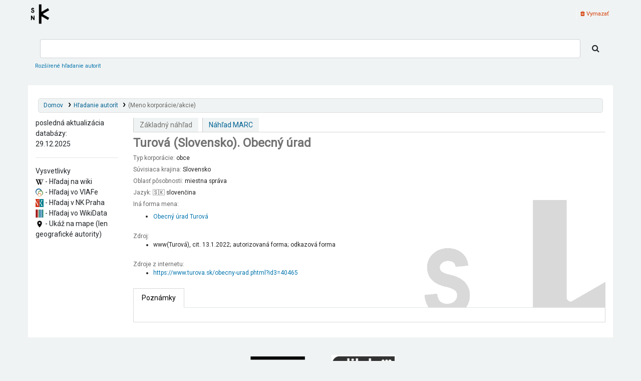

--- FILE ---
content_type: text/html; charset=UTF-8
request_url: https://autority.snk.sk/cgi-bin/koha/opac-authoritiesdetail.pl?authid=212261
body_size: 9970
content:


















<!DOCTYPE html>
<!-- TEMPLATE FILE: opac-auth-detail.tt -->









<html lang="sk-SK" class="no-js">
<head>

<title> (Meno korporácie/akcie) &rsaquo; Vyhľadávanie autorít &rsaquo; Register autorít kis3g katalóg</title>


<meta http-equiv="Content-Type" content="text/html; charset=utf-8" />
<meta name="generator" content="Koha" /> <!-- leave this for stats -->
<meta name="viewport" content="width=device-width, initial-scale=1" />
<link type="text/css" rel="stylesheet" href="/opac-tmpl/bootstrap/lib/jquery/responsive.dataTables.min_23.0516000.css">

<link rel="shortcut icon" href="https://www.snk.sk/templates/snk2e/favicon.ico" type="image/x-icon" />
<link rel="apple-touch-icon" href="https://www.snk.sk/templates/snk2e/favicon.ico" type="image/x-icon" />

 
 
 


 <link rel="stylesheet" type="text/css" href="/opac-tmpl/bootstrap/css/opac_23.0516000.css">




 <link href="/opac-tmpl/bootstrap/css/print_23.0516000.css" rel="stylesheet" media="print" type="text/css">


 <style>.loading 
{
background: url("/opac-tmpl/bootstrap/images/loading.gif") no-repeat center;
opacity:0.55;
-webkit-transition: background-color 0;
transition: background-color 0;

}

#SNKLink {
text-align:center;
}

#listsmenu {display:none;}
#userauthMARCdetails p a {display:none;}

.search_history {display: none}


.navbar-inverse .navbar-inner {
	background:#000000;
  	border-radius: 5px;
    border-color:black;
}
#wrap {background-color: #dfe1e1;}
.navbar-text {display:none}
.nav .pull-right {display:none}
.navbar .divider-vertical {
	border-left-color: #000000;
	border-right-color: #000000;

}

#logo {
  background: rgb(240, 243, 243) url("/opac-tmpl/img/SNK_rgb_znak.png") no-repeat scroll 0 center;
background-size: 48px 48px;

}
#logo, #logo a {

    border: 0;
    margin: 0;
    width: 60px;

}

#userauthdetails {background: transparent url("/opac-tmpl/img/SNK_rgb_znak2.png") no-repeat scroll 0 center;
 background-size:70%;
 background-position: 500px 100px;
}

@media only screen and (max-width: 700px) {
  #logo{
    background: transparent url("/opac-tmpl/img/SNK_rgb_znak.png") no-repeat scroll 0 center;
    background-size: 24px 24px;
    width: 24px;
    padding: 24px 0 0;
    margin-left: 3%;
  }
}

.monotag{font-family:monospace;}

.breadcrumb {

    font-size: 85%;
    list-style: none outside none;
    margin: 10px 20px;
    padding: 5px 10px;
    border-radius: 5px;
        border-top-left-radius: 5px;
        border-top-right-radius: 5px;
        border-bottom-right-radius: 5px;
        border-bottom-left-radius: 5px;
    border-color: #ddd;
    border-style: solid;
    border-width: 1px;

}


.mastheadsearch {

    margin: .5em 0;
    padding: .8em;
  background:#dfe1e1;
}

body {

 background: #f0f3f3 none;
    font-size: 14px;

}

#word_cloud {
  width: -moz-available;          /* For Mozzila */
  width: -webkit-fill-available;  /* For Chrome */
  width: stretch;
  width:100%;

}


.fonts-loaded body {
  font-family: Roboto;
}
.ui-widget, .ui-widget button, .ui-widget input, .ui-widget select, .ui-widget textarea {
    font-family: sans-serif;
}


.tab-content img {margin: 3px}
.tab-content img:hover {transform: scale(1.5)}
img.dikda {margin: 3px}
img.dikda:hover {transform: scale(2);}


.wikidataImg, #wikiImg {
  transition: transform .2s; /* Animation */
 
}

.wikidataImg:hover, #wikiImg:hover {
  transform: scale(3); /* (150% zoom - Note: if the zoom is too large, it will go outside of the viewport) */
}

.lang {font-family:"Segoe UI Symbol";}

#wikiImg {
  vertical-align: middle;
  border-style: none;
  float: left;
  margin-right: 20px;
  border-radius: 5px;
}
</style>




<script>
    var Koha = {};
    function _(s) { return s } // dummy function for gettext
    const is_logged_in = false
</script>

 <script src="/opac-tmpl/bootstrap/sk-SK/js/locale_data_23.0516000.js"></script>

<script src="/opac-tmpl/bootstrap/js/Gettext_23.0516000.js"></script>
<script src="/opac-tmpl/bootstrap/js/i18n_23.0516000.js"></script>

<link href="/opac-tmpl/lib/font-awesome/css/font-awesome.min_23.0516000.css" type="text/css" rel="stylesheet">




































</head>




 


 




 

<body ID="opac-authoritiesdetail" class="branch-default scrollto" >











































<button id="scrolltocontent">Preskočiť na hlavný obsah</button>
<div id="wrapper">
 <div id="header-region" class="noprint">
 <nav class="navbar navbar-expand">
 <div id="logo">
 <a class="navbar-brand" href="/cgi-bin/koha/opac-main.pl">
  Register autorít kis3g  </a>
 </div>
 
 <ul id="cart-list-nav" class="navbar-nav">
 
 <li class="divider-vertical"></li>
 
 <li class="nav-item dropdown">
 <a aria-expanded="false" aria-haspopup="true" aria-label="Show dropdown with detailed list information" class="nav-link dropdown-toggle" data-toggle="dropdown" href="/cgi-bin/koha/opac-shelves.pl" id="listsmenu" role="button" title="Zobraziť zoznamy"><i class="fa fa-list fa-icon-black" aria-hidden="true"></i> <span class="listslabel">Zoznamy</span>
 </a>
 <div aria-labelledby="listsmenu" role="menu" class="dropdown-menu">
 
 
 
 </div> <!-- / .dropdown-menu -->
 </li> <!-- / .nav-item.dropdown -->
 
 </ul> <!-- / .navbar-nav -->

 
 
 


 
 <ul id="members" class="navbar-nav">
 <li class="nav-item dropdown">
 

 
 </li>
 
 
 <li class="nav-item search_history">
 <a class="nav-link login-link" href="/cgi-bin/koha/opac-search-history.pl" title="Zobrazte svoj výpis hľadania">Výpis hľadania</a>
 </li>
 <li class="divider-vertical"></li>
 <li class="nav-item">
 <a class="nav-link logout clearsh" href="/cgi-bin/koha/opac-search-history.pl?action=delete" title="Odstráňte svoj výpis hľadania"><i class="fa fa-trash" aria-hidden="true"></i> Vymazať</a>
 </li>
 
 
 </ul>
 
 </nav> <!-- /navbar -->

 
 <div class="container-fluid">
 <div class="row">
 <div class="col">
 
 
 <div id="opacheader">
 
 <div class="default_item">
 
 <div class="default_body">
<!-- JS and CSS for Koha Galadriel OPAC Theme Plugin 
   This JS was added automatically by installing the Koha Galadriel OPAC Theme Plugin
   Please do not modify -->


</script>
<!-- End of JS and CSS for Koha Galadriel OPAC Theme Plugin --></div>
 </div>
 
 </div>
 

 </div>
 </div>
 </div>
 

 </div> <!-- / header-region -->

 
 <div class="container-fluid">
 
 <div class="row">
 <div class="col">
 <div id="opac-main-search" class="mastheadsearch">
 
 <form name="searchform" method="get" action="/cgi-bin/koha/opac-search.pl" id="searchform">
 <div class="form-row align-items-center">
 <div class="col-sm-auto order-2 order-sm-2">
 <select name="idx" id="masthead_search" class="form-control">
 
 <option value="">Knižničný katalóg</option>
 
 
 <option value="ti">Názov</option>
 
 
 <option value="au">Autor</option>
 
 
 <option value="su">Predmet</option>
 
 
 <option value="nb">ISBN</option>
 
 
 <option value="ns">ISSN</option>
 
 
 <option value="se">Edícia</option>
 
 
 
 <option value="callnum">Signatúra</option>
 
 
 </select>
 </div> <!-- /.col-sm-auto -->

 <div class="col order-4 order-sm-3">
 
 <input type="text" class="transl1 form-control" id="translControl1" name="q" value="" /><span id="translControl"></span>
 
 </div> <!-- /.col -->

 
 
 
 
 

 <div class="order-5 col-sm-auto">
 <button aria-label="Hľadať" class="btn btn-primary" id="searchsubmit" title="Hľadať" type="submit">
 <i class="fa fa-search" aria-hidden="true"></i>
 </button>
 </div>

 </div> <!-- /.form-row -->
 <input type="hidden" name="weight_search" value="1">
 </form>
 
 </div><!-- /#opac-main-search -->
 </div> <!-- /.col -->
 </div> <!-- /.row -->
 

 <div class="row">
 <ul class="nav" id="moresearches">
 <li class="nav-item">
 <a href="/cgi-bin/koha/opac-search.pl">Rozšírené hľadanie</a>
 </li>
 
 
 
 <li class="nav-item">
 <a href="/cgi-bin/koha/opac-authorities-home.pl">Hľadanie autorít</a>
 </li>
 
 
 
 <li class="nav-item">
 <a href="/cgi-bin/koha/opac-tags.pl">Menovky</a>
 </li>
 
 
 
 
 
 <li class="nav-item">
 <a id="library_page" href="/cgi-bin/koha/opac-library.pl">
 
 <span>Knižnica</span>
 
 </a>
 </li>
 
 

 </ul> <!-- /.nav#moresearches -->
 </div> <!-- /.row -->
 </div> <!-- /.container-fluid -->
 

 <!-- Login form hidden by default, used for modal window -->
 <div id="loginModal" class="modal" tabindex="-1" role="dialog" aria-labelledby="modalLoginLabel" aria-hidden="true">
 <div class="modal-dialog">
 <div class="modal-content">
 <div class="modal-header">
 <h2 class="modal-title" id="modalLoginLabel">Prihláste sa do svojho účtu</h2>
 <button aria-label="Zavrieť" class="closebtn" data-dismiss="modal" type="button">
 <span aria-hidden="true">&times;</span>
 </button>
 </div>
 <form action="/cgi-bin/koha/opac-user.pl" method="post" name="auth" id="modalAuth">
 <input type="hidden" name="has-search-query" id="has-search-query" value="" />
 <div class="modal-body">
 
 
 
 
 
 <input type="hidden" name="koha_login_context" value="opac" />
 <fieldset class="brief">
 <div class="local-login">
 <label for="muserid">Meno:</label><input type="text" id="muserid" name="userid" autocomplete="off" />
 <label for="mpassword">Heslo:</label><input type="password" id="mpassword" name="password" autocomplete="off" />
 <fieldset class="action">
 <input class="btn btn-primary" type="submit" value="Prihlásiť sa" />
 </fieldset>
 </div>
 
 
 
 </fieldset>
 
 </div>
 </form> <!-- /#auth -->
 </div> <!-- /.modal-content -->
 </div> <!-- /.modal-dialog -->
 </div> <!-- /#modalAuth -->


 <div class="main">
 <nav aria-label="navigačný reťazec" class="breadcrumbs" id="breadcrumbs">
 <ol class="breadcrumb">
 <li class="breadcrumb-item">
 <a href="/cgi-bin/koha/opac-main.pl">Domov</a>
 </li>
 <li class="breadcrumb-item">
 <a href="/cgi-bin/koha/opac-authorities-home.pl">Hľadanie autorít</a>
 </li>
 <li class="breadcrumb-item active">
 <a href="#" aria-current="page"> (Meno korporácie/akcie)</a>
 </li>
 </ol>
 </nav> <!-- /#breadcrumbs -->

 <div class="container-fluid">
 <div class="row">
 
 <div class="col col-lg-2 order-2 order-lg-1">
 <div id="navigation">
 


 
 
 <div id="OpacNav">
 
 <div class="default_item">
 
 <div class="default_body">posledn&aacute; aktualiz&aacute;cia datab&aacute;zy:<br />29.12.2025 <br /><hr />Vysvetlivky<br /><img src="/opac-tmpl/img/wiki.png" width="16" height="16" /> - Hľadaj na wiki <br /><img src="/opac-tmpl/img/viaf.png" width="16" height="16" /> - Hľadaj vo VIAFe <br /><img src="/opac-tmpl/img/nkp.jpg" width="16" height="16" /> - Hľadaj v NK Praha <br /><img src="/opac-tmpl/img/wikidata.png" width="16" height="16" /> - Hľadaj vo WikiData <br /><img src="/opac-tmpl/img/google_place.png" width="16" height="16" /> - Uk&aacute;ž na mape (len geografick&eacute; autority)
<style>
    /* Voliteľné štýly pre lepšie zobrazenie */
    .gender-filter-container {
        padding: 10px;
        border: 1px solid #ccc;
        border-radius: 5px;
        margin-bottom: 15px;
        background-color: #f9f9f9;
        /* Predvolene skryté */
        display: none; 
    }
    .gender-filter-container.active {
        /* Zobrazí sa, keď je aktívny */
        display: block; 
    }
    .gender-filter-container label {
        margin-right: 15px;
        font-weight: bold;
    }
    .gender-filter-container input[type="radio"] {
        margin-right: 5px;
    }
</style>
<div class="gender-filter-container" id="genderFilterContainer">
<p>Vybrať pohlavie:</p>
<label> <input type="radio" name="genderFilter" value="muž" id="gender_male" /> Muž </label> <label> <input type="radio" name="genderFilter" value="žena" id="gender_female" /> Žena </label> <label> <input type="radio" name="genderFilter" value="" id="gender_none" /> Žiadne </label></div>
<script>
document.addEventListener('DOMContentLoaded', function() {
    const genderFilterContainer = document.getElementById('genderFilterContainer');
    const genderRadios = document.querySelectorAll('input[name="genderFilter"]');
    const currentUrl = new URL(window.location.href);
    const searchParams = currentUrl.searchParams;

    // Kontrola, či sa v URL nachádza &authtypecode=PERSO_NAME
    const authtypecodeParam = searchParams.get('authtypecode');

    // Ak podmienka platí, zobrazíme kontajner filtra a nastavíme jeho funkčnosť
    if (authtypecodeParam === 'PERSO_NAME') {
        genderFilterContainer.classList.add('active'); // Zviditeľníme filter
  


        // --- Funkcia na nastavenie zaškrtnutého rádio tlačidla ---
        function setupGenderFilter() {
            let activeGenderValue = ''; // Pre uloženie zistenej hodnoty pohlavia

            // Získame všetky 'marclist' a 'value' parametre ako polia
            const allMarclist = searchParams.getAll('marclist');
            const allValue = searchParams.getAll('value');

            // Prejdeme cez všetky inštancie 'marclist'
            for (let i = 0; i < allMarclist.length; i++) {
                // Ak nájdeme 'marclist=pohl'
                if (allMarclist[i] === 'pohl') {
                    // Skúsime získať prislúchajúcu 'value' na rovnakom indexe
                    if (allValue[i] !== undefined) {
                        activeGenderValue = allValue[i];
                        break; // Našli sme náš filter pohlavia, môžeme skončiť
                    }
                }
            }

            // Označíme správny rádiový prepínač na základe nájdenej hodnoty
            if (activeGenderValue === 'muž') {
                document.getElementById('gender_male').checked = true;
            } else if (activeGenderValue === 'žena') {
                document.getElementById('gender_female').checked = true;
            } else {
                // Ak sa nenašiel žiadny filter pohlavia alebo hodnota bola iná, zaškrtneme "Žiadne"
                document.getElementById('gender_none').checked = true;
            }
        }

        // Zavoláme funkciu na nastavenie filtra hneď po zobrazení kontajnera
        setupGenderFilter();

        // --- Event listener pre zmeny rádio tlačidiel ---
        genderRadios.forEach(radio => {
            radio.addEventListener('change', function() {
                const selectedGender = this.value;

                let originalParams = [];
                for (const [key, value] of searchParams.entries()) {
                    originalParams.push({ key: key, value: value });
                }

                let filteredParams = [];
                let inPohlBlock = false; 

                for (let i = 0; i < originalParams.length; i++) {
                    const param = originalParams[i];

                    if (param.key === 'marclist' && param.value === 'pohl') {
                        inPohlBlock = true;
                        continue; 
                    }

                    if (inPohlBlock && (param.key === 'value' || param.key === 'operator')) {
                        if (param.key === 'operator') { 
                            inPohlBlock = false;
                        }
                        continue;
                    }
                    
                    filteredParams.push(param);
                }

                // Vytvoríme novú URL s rekonštruovanými parametrami
                let newUrlString = currentUrl.origin + currentUrl.pathname;
                let firstParamAdded = false;

                for (const param of filteredParams) {
                    if (!firstParamAdded) {
                        newUrlString += '?';
                        firstParamAdded = true;
                    } else {
                        newUrlString += '&';
                    }
                    newUrlString += `${param.key}=${encodeURIComponent(param.value)}`;
                }

                // --- Pridanie nového filtra pohlavia, ak je vybrané iné ako "Žiadne" ---
                if (selectedGender !== '') {
                    // Pridáme operátor AND pred novou podmienkou, ak už nejaké podmienky existujú
                    if (filteredParams.length > 0) {
                        const lastParam = filteredParams[filteredParams.length - 1];
                        if (lastParam.key !== 'and_or') {
                             newUrlString += '&and_or=AND';
                        }
                    } else if (!firstParamAdded) {
                         newUrlString += '?';
                         firstParamAdded = true;
                    }
                    
                    if (newUrlString.includes('?') && newUrlString.slice(-1) !== '?') {
                        newUrlString += '&';
                    } else if (!newUrlString.includes('?')) {
                        newUrlString += '?';
                    }
                    
                    newUrlString += `marclist=pohl&value=${encodeURIComponent(selectedGender)}&operator=contains`;
                }
                
                // Presmerovanie na novú URL
                window.location.href = newUrlString;
            });
        });
    }
});



</script></div>
 </div>
 
 </div>
 







 </div>
 </div>
 
 <div class="col-lg-10 order-first order-md-first order-lg-2">
 
 
 <div id="userauthdetails" class="maincontent">
 <div id="views">
 <span class="view">
 <span id="Normalview">Základný náhľad</span>
 </span>
 <span class="view">
 <a id="MARCview" href="/cgi-bin/koha/opac-authoritiesdetail.pl?authid=212261&amp;marc=1">Náhľad MARC</a>
 </span>
 </div>

 

 <h1> (Meno korporácie/akcie)</h1>

 <div class="usedin">
 Táto autorita nie je použitá v žiadnom zázname. </div>

 
 <h1 id="nazovAutority">Turová (Slovensko). Obecný úrad</h1><div xmlns:marc="http://www.loc.gov/MARC21/slim" style="display: flow-root; margin-bottom:10;"><img id="wikiImg" width="100"/></div><span class="results_summary isbn"><span class="label">Typ korporácie: </span><ul class="resource_list"><li><span property="isbn">obce</span></li></ul></span><span class="results_summary isbn"><span class="label">Súvisiaca krajina: </span><ul class="resource_list"><li><span property="isbn">Slovensko</span></li></ul></span><span class="results_summary isbn"><span class="label">Oblasť pôsobnosti: </span><ul class="resource_list"><li><span property="isbn">miestna správa</span></li></ul></span><span class="results_summary isbn"><span class="label">Jazyk: </span><ul class="resource_list"><li><span property="isbn">🇸🇰 slovenčina</span></li></ul></span><span class="results_summary"><span class="label">Iná forma mena: </span></span><ul clas="list"><li><span class="results_summary"><a href="&#10;opac-authorities-home.pl?op=do_search&amp;type=opac&amp;operator=contains&amp;marclist=mainentry&amp;and_or=and&amp;orderby=HeadingAsc&amp;value=&#10;Obecn&#xFD; &#xFA;rad Turov&#xE1; " target=" &quot;_blank&quot; ">Obecný úrad Turová </a></span></li></ul><span class="results_summary"><span class="label">Zdroj: </span><ul class="list"><li><span property="isbn">
    www(Turová), cit. 13.1.2022;
    autorizovaná forma; odkazová forma
  </span></li></ul></span><span class="results_summary"><span class="label">Zdroje z internetu: </span><ul class="list"><li><span property="isbn"><a href="https://www.turova.sk/obecny-urad.phtml?id3=40465" target=" &quot;_blank&quot; ">https://www.turova.sk/obecny-urad.phtml?id3=40465</a></span></li></ul></span>

 

 
 
 <div id="authdescriptions" class="toptabs">
 
 
 
 <ul class="nav nav-tabs" role="tablist">
 
 
 <li class="nav-item" role="presentation">
 
 
 
 
 
 
 
 <a href="#tab_descriptions_panel" class="nav-link active" id="tab_descriptions-tab" data-toggle="tab" data-target="#tab_descriptions_panel" data-tabname="tab_descriptions" aria-controls="tab_descriptions_panel" role="tab" aria-selected="true">
 
 <span>Poznámky</span>
 
 </a>
 </li>

 
 </ul>

 
 
 <div class="tab-content">
 
 
 
 
 <div role="tabpanel" class="tab-pane show active" id="tab_descriptions_panel" aria-labelledby="tab_descriptions-tab">
 
 
 <div class="content_set">
 
 </div>
 
 </div>

 
 </div>

 
 </div>


 </div> <!-- / .#userauthdetails -->
 </div> <!-- / .col-lg-10/12 -->
 
 </div> <!-- / .row -->
 </div> <!-- / .container-fluid -->
 </div> <!-- / .main -->




































 
 
 <div class="container-fluid">
 <div class="row">
 <div class="col">
 
 
 <div id="opaccredits">
 
 <div class="default_item">
 
 <div class="default_body"><div id ="SNKLink">
<a href="http://www.snk.sk" target="_blank"><img id="SNKimg" src="/opac-tmpl/img/SNK_logo.png" style="margin: 20px; filter: grayscale(100%); transform: scale(1);" width="128"></a>

<a href="http://dikda.snk.sk" target="_blank"><img id="dikdaimg" src="/opac-tmpl/img/SNK_dikda_logo.jpg" style="margin: 20px; filter: grayscale(100%); transform: scale(1);" width="128"></a>
</div>

<!-- Global site tag (gtag.js) - Google Analytics -->
<script async src="https://www.googletagmanager.com/gtag/js?id=UA-157536688-1"></script>
<script>
  window.dataLayer = window.dataLayer || [];
  function gtag(){dataLayer.push(arguments);}
  gtag('js', new Date());

  gtag('config', 'UA-157536688-1');
</script>
<!-- JS and CSS for Koha Galadriel OPAC Theme Plugin 
   This JS was added automatically by installing the Koha Galadriel OPAC Theme Plugin
   Please do not modify --><!-- End of JS and CSS for Koha Galadriel OPAC Theme Plugin --></div>
 </div>
 
 </div>
 

 </div>
 </div>
 </div>
 

 
 <div class="container-fluid">
 <div class="row">
 <div class="col">
 <div id="report-koha-url">
 <div class="row justify-content-between">
 
 
 <div class="col">
 <div id="koha_url" class="clearfix noprint">
 <p>Prevádzkované v systéme 
 <a class="koha_url" rel="nofollow" href="http://koha-community.org">Koha</a>
 </p>
 </div> <!-- /#koha_url -->
 </div> <!-- /.col -->
 
 </div> <!-- /.row.justify-content-between -->
 </div> <!-- /#report-koha-url -->
 </div> <!-- /.col -->
 </div> <!-- /.row -->
 </div> <!-- /.container-fluid -->
 
 </div> <!-- / #wrapper in masthead.inc -->

 
 
 
 
 


<!-- JavaScript includes -->
<script src="/opac-tmpl/lib/jquery/jquery-3.6.0.min_23.0516000.js"></script>
<script src="/opac-tmpl/lib/jquery/jquery-migrate-3.3.2.min_23.0516000.js"></script>
<script src="/opac-tmpl/lib/bootstrap/js/bootstrap.bundle.min_23.0516000.js"></script>
<script src="/opac-tmpl/lib/fontfaceobserver.min_23.0516000.js"></script>
<script src="/opac-tmpl/lib/enquire.min_23.0516000.js"></script>
<script>
    let logged_in_user_id = "";
</script>
<script src="/opac-tmpl/bootstrap/js/global_23.0516000.js"></script>


<script>

    var MSG_CONFIRM_AGAIN = _("Upozornenie: Túto akciu nemožno vrátiť späť. Potvrďte ju prosím ešte raz")
    var MSG_DELETE_SEARCH_HISTORY = _("Naozaj chcete odstrániť Váš výpis hľadania?");
    var MSG_NO_SUGGESTION_SELECTED = _("Nezvolili ste žiaden návrh");
    var MSG_SEARCHING = _("Prehľadáva sa %s...");
    var MSG_ERROR_SEARCHING_COLLECTION = _("Chyba pri hľadaní v zbierke %s");
    var MSG_NO_RESULTS_FOUND_IN_COLLECTION = _("V zbierke knižnice %s sa nenašli žiadne výsledky");
    var MSG_RESULTS_FOUND_IN_COLLECTION = _("V zbierke knižince %s sa našlo %s výsledkov");
    var MSG_BY = _("podľa");
    var MSG_TYPE = _("Typ");
    var MSG_NEXT = _("Ďalej");
    var MSG_PREVIOUS = _("Predošlý");
    var MSG_CHECKOUTS = _("Výpožičky");
    var MSG_NO_CHECKOUTS = _("Bez výpožičiek");
    var MSG_CHECK_OUT = _("Vypožičať");
    var MSG_CHECK_OUT_CONFIRM = _("Naozaj chcete vypožičať tento exemplár?");
    var MSG_CHECKED_OUT_UNTIL = _("Vypožičané do %s");
    var MSG_CHECK_IN = _("Vrátiť");
    var MSG_CHECK_IN_CONFIRM = _("Naozaj chcete vrátiť tento exemplár?");
    var MSG_NO_CHECKOUTS = _("Bez výpožičiek");
    var MSG_DOWNLOAD = _("Stiahnuť");
    var MSG_HOLDS = _("Rezervácie");
    var MSG_NO_HOLDS = _("Bez rezervácií");
    var MSG_PLACE_HOLD = _("Zarezervovať");
    var MSG_CANCEL_HOLD = _("Zrušiť");
    var MSG_CANCEL_HOLD_CONFIRM = _("Naozaj chcete zrušiť túto rezerváciu?");
    var MSG_ON_HOLD = _("Rezervovaný");

    
    
    

    
    $(".print-large").on("click",function(){
        window.print();
        return false;
    });
    $(".addtoshelf").on("click",function(e){
        e.preventDefault();
        Dopop( this.href );
    });
    $("body").on("click", ".addtocart", function(e){
        e.preventDefault();
        var biblionumber = $(this).data("biblionumber");
        addRecord( biblionumber );
    });
    $("body").on("click", ".cartRemove", function(e){
        e.preventDefault();
        var biblionumber = $(this).data("biblionumber");
        delSingleRecord( biblionumber );
    });
    $(".clearsh").on("click", function(){
        return confirmDelete(MSG_DELETE_SEARCH_HISTORY);
    });

</script>


 <script src="/opac-tmpl/bootstrap/js/basket_23.0516000.js"></script>












<script src="/opac-tmpl/lib/js-cookie/js.cookie-3.0.1.min_23.0516000.js"></script>
<script>
$(document).ready(function() {
    if($('#searchsubmit').length) {
        $(document).on("click", '#searchsubmit', function(e) {
            Cookies.remove("form_serialized", { path: '/'});
            Cookies.remove("form_serialized_limits", { path: '/'});
            Cookies.remove("search_path_code", { path: '/'});
        });
    }
});
</script>


<script>
    $(document).ready(function() {
        
    });
</script>


 <script>
        $(document).ready(function() {
$( 'th:contains("Records")' ).text('');
$('#userauthdetails h1:first').css("display","none");
$('#masthead_search').remove();
$('#moresearches').remove();
$('#searchform').attr("action","/cgi-bin/koha/opac-authorities-home.pl");
$('#translControl1').attr("name","value");
$('#searchform div').append('<input name="type" value="opac" type="hidden">');
$('#searchform div').append('<input name="op" value="do_search" type="hidden">');
$('.span7').removeClass("span7").addClass("span10"); });

function addGoogleFont(FontName) {
    $("head").append("<link href='https://fonts.googleapis.com/css?family=" + FontName + "' rel='stylesheet' type='text/css'>");
}



addGoogleFont("Roboto");


$( document ).ajaxStop(function() {
  $('#userauthdetails').removeClass("loading");
});


$('#searchsubmit').removeClass('btn-primary');

$(document).ready(function () {


$('#SNKLink img').on("mouseover", function(){
  $(this).css('filter', 'grayscale(1%)');
  $(this).css("transform", "scale(1.1)");
});

$('#SNKLink img').on("mouseout", function(){
  $(this).css('filter', 'grayscale(100%)');
  $(this).css("transform", "scale(1)");
});
var linka=window.location.href;


var terms = linka.match(/value=(.*?)\&(.*?)/);
if (terms) {
    termsList = decodeURI(terms[1].replace(/\+/g," "));
    $('#results').prepend("<b>Hľadané termíny: <span style=\"background-color:yellow;\">"+ termsList + "<br><br>");
}



//$('#userauthdetails').addClass("loading");

  $("head").append("");
  $.getScript('/opac-tmpl/js/nra_autority.js').done(function( script, textStatus ) {
    console.log( textStatus );
  });
  $.getScript('/opac-tmpl/js/visual.js').done(function( script, textStatus ) {
    console.log( textStatus );
  });
    $.getScript('/opac-tmpl/js/wikiimg.js').done(function( script, textStatus ) {
    console.log( textStatus );
  });
});




$(document).ready(function() {
var data1;
$.get( "/cgi-bin/koha/svc/report?id=4", function( data1 ) {
$.each(data1, function(index, value) {
// json is a record arr
var json = value;
var tr;
tr = $('<tr/>');
$.each(json, function(index, value) {
tr.append("<td>" + value + "</td>");
});
$('#custom_table').append(tr); // alert( index + ": " + value );
});


});
});

$(window).load(function() {
var arr = ["A","B","C","D","E","F","G","H","I","J","K","L","M","N","O","P","Q","R","S","T","U","V","X","Y","Z"];
var namelinkindex="/cgi-bin/koha/opac-authorities-home.pl?op=do_search&type=opac&authtypecode=PERSO_NAME&operator=start&marclist=mainentry&and_or=and&orderby=HeadingAsc&value=";
var geolinkindex="/cgi-bin/koha/opac-authorities-home.pl?op=do_search&type=opac&authtypecode=GEOGR_NAME&operator=start&marclist=mainentry&and_or=and&orderby=HeadingAsc&value=";
var corpolinkindex="/cgi-bin/koha/opac-authorities-home.pl?op=do_search&type=opac&authtypecode=CORPO_NAME&operator=start&marclist=mainentry&and_or=and&orderby=HeadingAsc&value=";
var subjlinkindex="/cgi-bin/koha/opac-authorities-home.pl?op=do_search&type=opac&authtypecode=TOPIC_TERM&operator=start&marclist=mainentry&and_or=and&orderby=HeadingAsc&value=";
  
  
$.each(arr, function( index, value ) {
  
  $('#nameregister').append('&nbsp;<a href="'+namelinkindex+value+'">'+value+' </a>&nbsp;');
  $('#georegister').append('&nbsp;<a href="'+geolinkindex+value+'">'+value+' </a>&nbsp;');
  $('#corporegister').append('&nbsp;<a href="'+corpolinkindex+value+'">'+value+' </a>&nbsp;');
  $('#subjregister').append('&nbsp;<a href="'+subjlinkindex+value+'">'+value+' </a>&nbsp;');
});





});




function loadWikiImg() {
$('.anameLink').each(function(i){
  var ID=$(this).attr("href").replace("/cgi-bin/koha/opac-authoritiesdetail.pl?authid=","");
  
  function makeSPARQLQuery( endpointUrl, sparqlQuery, doneCallback ) {
	var settings = {
		headers: { Accept: 'application/sparql-results+json' },
		data: { query: sparqlQuery }
	};
	return $.ajax( endpointUrl, settings ).then( doneCallback );
}

var endpointUrl = 'https://query.wikidata.org/sparql',
	sparqlQuery = 'SELECT ?pic WHERE {?item wdt:P9807 \"'+ID+'\"; wdt:P18 ?pic. SERVICE wikibase:label { bd:serviceParam wikibase:language \"[AUTO_LANGUAGE],sk,en,cs,pl,de\". }}';

makeSPARQLQuery( endpointUrl, sparqlQuery, function( data ) {
		/*$( 'body' ).append( $( '<pre>' ).text( JSON.stringify( data ) ) );*/
  myVar='<br><img class="wikidataImg" src="'+data.results.bindings[0].pic.value.replace("http","https")+'" width="100" >';
	console.log( data.results.bindings[0].pic.value );
$('tr').eq(i+1).children('td:eq(2)').append(myVar);
 
	}
);
  
  
});
}

$(window).load(function(){
      setTimeout(function() {
        loadWikiImg();
    }, 300);
  
});



$(document).ready(function(){
var linkaMarcView=$('#MARCview').attr("href");

var authid=linkaMarcView.replace("&marc=1","").replace("/cgi-bin/koha/opac-authoritiesdetail.pl?authid=","");

  function makeSPARQLQuery( endpointUrl, sparqlQuery, doneCallback ) {
	var settings = {
		headers: { Accept: 'application/sparql-results+json' },
		data: { query: sparqlQuery }
	};
	return $.ajax( endpointUrl, settings ).then( doneCallback );
}

var endpointUrl = 'https://query.wikidata.org/sparql',
	sparqlQuery = 'SELECT ?pic WHERE {?item wdt:P9807 \"'+authid+'\"; wdt:P18 ?pic. SERVICE wikibase:label { bd:serviceParam wikibase:language \"[AUTO_LANGUAGE],sk,en,cs,pl,de\". }}';


makeSPARQLQuery( endpointUrl, sparqlQuery, function( data ) {
		/*$( 'body' ).append( $( '<pre>' ).text( JSON.stringify( data ) ) );*/
  myVar='<br><img class="wikidataImg" src="'+data.results.bindings[0].pic.value.replace("http","https")+'" width="100" >';
	console.log( data.results.bindings[0].pic.value );
  
 $('#wikiImg').prop("src",data.results.bindings[0].pic.value);
	}
);

});




/*
$(document).ready(function() {
  // Funkcia na zobrazenie/skrytie tlačidla "Zrušiť filter"
  function zobrazZrusitFilter(zobraz) {
    if (zobraz) {
      $("#zrusit-filter").show();
    } else {
      $("#zrusit-filter").hide();
    }
  }

  // Funkcia na kontrolu URL a nastavenie vybraného radio buttonu
  function nastavVybranyFilter() {
    var aktualnaUrl = window.location.href;
    var muzFilter = "&&operator=contains&value=muz&marclist=pohl";
    var zenaFilter = "&&operator=contains&value=zena&marclist=pohl";

    if (aktualnaUrl.indexOf(muzFilter) !== -1) {
      $("#filter-muz").prop("checked", true);
      zobrazZrusitFilter(true);
    } else if (aktualnaUrl.indexOf(zenaFilter) !== -1) {
      $("#filter-zena").prop("checked", true);
      zobrazZrusitFilter(true);
    } else {
      zobrazZrusitFilter(false);
    }
  }

  // Nastavenie vybraného filtra pri načítaní stránky
  nastavVybranyFilter();

  // Udalosť zmeny na radio buttonoch
  $(".filter-option").change(function() {
    var aktualnaUrl = window.location.href;
    var vybranaHodnota = $(this).val();
    var doplnok = "&&operator=contains&value=" + vybranaHodnota + "&marclist=pohl";

    // Odstránenie existujúceho filtra pohlavia z URL
    aktualnaUrl = aktualnaUrl.replace(/&&operator=contains&value=(muz|zena)&marclist=pohl/g, "");

    // Pridanie nového filtra pohlavia do URL
    window.location.href = aktualnaUrl + doplnok;
  });

  // Udalosť kliknutia na tlačidlo "Zrušiť filter"
  $("#zrusit-filter").click(function() {
    var aktualnaUrl = window.location.href;

    // Odstránenie filtra pohlavia z URL
    aktualnaUrl = aktualnaUrl.replace(/&&operator=contains&value=(muz|zena)&marclist=pohl/g, "");

    window.location.href = aktualnaUrl;
  });
});
*/
    </script>



</body>
</html>




--- FILE ---
content_type: text/javascript
request_url: https://autority.snk.sk/opac-tmpl/js/visual.js?_=1768869217762
body_size: 2274
content:
//Pridanie rozsireneho vyhladavania vedla tlacidla Hladat
$('.mastheadsearch').append('<a style="vertical-align:sub;font-size:78%;" href="/cgi-bin/koha/opac-authorities-home.pl">Rozšírené hľadanie autorít</a>');
//Rozsirene vyhladavanie default hladat v hlavnej polozke
$("#marclist").val("mainentry");
//home logo presmeruj na rozšírené vyhľadávanie
/*$('.brand').attr({
        "href" : "/cgi-bin/koha/opac-authorities-home.pl",
        "title" : "Domovská stránka"
    });*/

$('#translControl1').val($("#results span").text())

// Viaf link
$('span.authorizedheading').each(function(){
	$(this).wrapInner('<a class="anameLink" href="#"></a>');
	$("tbody tr").each(function(){
		var a=$(this).find("td:eq(1) a").attr("href");
		$(this).find("td:eq(0) .anameLink").attr("href",a);
		});
	if ($(this).parent().parent().next().next().text()=="Osobné meno") {
    $(this).append('<span title="Hľadaj vo VIAF"><a href="https://viaf.org/en/viaf/search?field=local.personalNames&index=viaf&searchTerms='+$(this).text().replace(/,/g,"") + '" target="_blank"><img style="margin:3px" src="/opac-tmpl/img/viaf.png" width=16></a></span>').css("margin:5px");}

	if ($(this).parent().parent().next().next().text()=="Geografický názov") {
    $(this).append('<span title="Hľadaj vo VIAF"><a href="https://viaf.org/en/viaf/search?field=local.geographicNames&index=viaf&searchTerms='+$(this).text().replace(/,/g,"") + '" target="_blank"><img style="margin:3px" src="/opac-tmpl/img/viaf.png" width=16></a></span>').css("margin:5px");}

	if ($(this).parent().parent().next().next().text()=="Meno korporácie/akcie") {
    $(this).append('<span title="Hľadaj vo VIAF"><a href="https://viaf.org/en/viaf/search?field=local.corporateNames&index=viaf&searchTerms='+$(this).text().replace(/,/g,"") + '" target="_blank"><img style="margin:3px" src="/opac-tmpl/img/viaf.png" width=16></a></span>').css("margin:5px");}




    $(this).append('<span title="Hľadaj v NK Praha"><a href="https://aleph.nkp.cz/F/?func=find-b&find_code=WRD&x=0&y=0&adjacent=N&local_base=aut&request='+$(this).text() + '" target="_blank"><img style="margin:3px" src="/opac-tmpl/img/nkp.jpg" width=16></a></span>');



    var meno=$(this).text().trim().replace(/-\d|\d+/g, "").split(',');
    if (meno[1]) {
      $(this).append('<span title="Hľadaj na Wikipedii"> <a target="_blank" href="https://sk.wikipedia.org/w/index.php?title=Special%3ASearch&search='+meno[1]+' '+meno[0]+'"><img style="margin:3px" src="/opac-tmpl/img/wiki.png" width=16 height="16"/></a></span>');
      } else  {$(this).append('<span title="Hľadaj na Wikipedii"> <a target="_blank" href="https://sk.wikipedia.org/w/index.php?title=Special%3ASearch&search='+meno[0]+'"><img style="margin:3px" src="/opac-tmpl/img/wiki.png" width=16 height="16"/></a></span>');}
      $(this).append('<span title="Hľadaj na Wikidata"> <a target="_blank" href="https://www.wikidata.org/w/index.php?search='+meno[1]+' '+meno[0]+'"><img style="margin:3px" src="/opac-tmpl/img/wikidata.png" width=16 height="16"/></a></span>');
    
    if ($(this).parent().parent().next().next().text()=="Geografický názov") {
        $(this).append('<a href="https://www.google.com/maps/search/?api=1&query='+$(this).text().replace(/,/g,"") +'" target="_blank"><img style="margin:3px"  src="/opac-tmpl/img/google_place.png" width=16></a>').css("margin:5px");}
        
  
  }
                                );
//odobratie menu Zoznamy
//$('#listsmenu').remove();

//var prezentacia='<p data-toggle="modal" data-target="#myModal">_</p>  <div class="modal fade" id="myModal" role="dialog"><div class="modal-dialog"><div class="modal-content"><div class="modal-header"><p>Knižnice 2018, Bratislava 2.10.2018</p></div><div class="modal-body"><h1><i>Ďakujem za pozornosť :)</h1><br><p style="text-align:right">Polonec Viliam</p></div><div class="modal-footer"><button type="button" class="btn btn-default" data-dismiss="modal">Koniec</button></div></div>'
//$('#koha_url').after(prezentacia);

$('#descriptions').remove();
/*
$('#authdescriptions').after('<div id="AuthSave" class="ui-tabs-panel"></div>');
$('#AuthSave').append('<button type="button" id="marcSave" class="btn ">MARC UTF-8</button>');
$('#AuthSave').append('<button type="button" id="marcxmlSave" class="btn ">MARCXML</button><br><br>');
$('#authdescriptions').remove(); */
//$('#AuthSave').prepend('<button id="viafSearch" type="button" class="btn" onclick="getViafJSON()">Hľadaj vo Viaf-e</button><div id="viafres"></div><br>');

if (window.location.href.indexOf("opac-authoritiesdetail.pl")>0)
{
var stringViaftmp=$('#userauthdetails h1').text();
if (stringViaftmp.toLowerCase().indexOf("(osobné meno)") >= 0)
    {
      $('#AuthSave').prepend('<button id="viafSearch" type="button" class="btn btn-primary" onclick="getViafJSON()">Hľadaj vo Viaf-e</button><div id="viafres"></div><br>');
      var stringViaf = stringViaftmp.replace(/(\D.+?)(, )(\D{1,})(, .*Osobné meno.)/g, '$3 $1');
    }

function getViafJSON() {
    var ajax_req = new XMLHttpRequest();
    var viafURL='https://www.viaf.org/viaf/search?query=local.names+=+"'+ stringViaf + '"&maximumRecords=10&httpAccept=application/json';
    ajax_req.open('GET', viafURL, true);

    ajax_req.onload = function() {
        //status 200 means everything is ok
        if (this.status === 200) {
            var json = JSON.parse(this.responseText);
            var row = '<hr><p class="text-success">Výsledky z portálu VIAF:</p>';
            var viafimgurl='">  <img src="/opac-tmpl/img/viaf.png" width="16" height="16"></a>';
            for (i=0; i<json.searchRetrieveResponse.records.length; i++) {
          
                   // row += '<a href="https://viaf.org/viaf/'+json.searchRetrieveResponse.records[i].record.recordData.viafID +'">'+ json.searchRetrieveResponse.records[i].record.recordData.mainHeadings.data[j].text+"</a><br> " ;
		   
                   row +=  json.searchRetrieveResponse.records[i].record.recordData.mainHeadings.data.text + ' <a href="https://viaf.org/viaf/'+json.searchRetrieveResponse.records[i].record.recordData.viafID + viafimgurl  ;
                    
                row+="<br>";
                
            }
            document.getElementById('viafres').innerHTML = row;
            $('#viafSearch').hide();
        }
    }

    ajax_req.send();
}


}





//Pridanie Save buttonov pre ukladanie autorít
$( "#marcSave" ).click(function() {
  window.location = window.location.href.replace("opac-authoritiesdetail.pl?","export.pl?format=utf8&op=export&");
});
$( "#marcxmlSave" ).click(function() {
  window.location = window.location.href.replace("opac-authoritiesdetail.pl?","export.pl?format=marcxml&op=export&");
});




